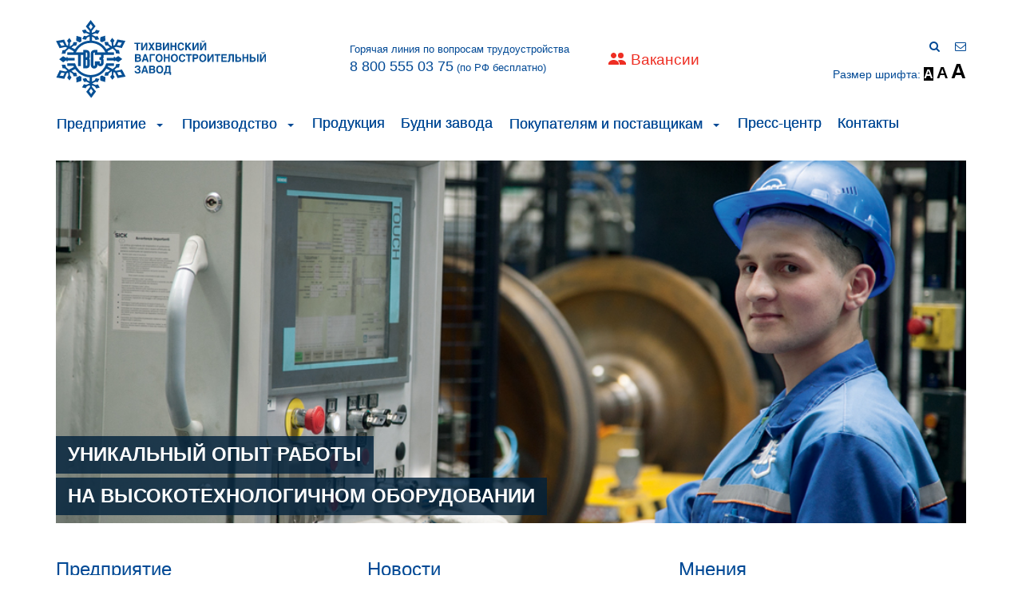

--- FILE ---
content_type: text/html; charset=windows-1251
request_url: https://www.tvsz.ru/?IBLOCK_ID=21&IBLOCK_SECTION_ID=31&back_url_admin=%2Fbitrix%2Fadmin%2Fiblock_element_edit.php&find_section_section=31&from=iblock_list_admin&lang=ru&type=content
body_size: 25594
content:
<!-- -->
<!DOCTYPE html>
<html>
	<head>
		<meta charset="utf-8">
    	<meta http-equiv="X-UA-Compatible" content="IE=edge">
    	<meta name="viewport" content="width=device-width, initial-scale=1">
		<title>предприятие</title>
		<link rel="icon" href="https://www.tvsz.ru/favicon.ico" type="image/x-icon"> 
		<link rel="shortcut icon" href="https://www.tvsz.ru/favicon.ico" type="image/x-icon">
		<link rel="stylesheet" href="https://maxcdn.bootstrapcdn.com/bootstrap/3.3.6/css/bootstrap.min.css" integrity="sha384-1q8mTJOASx8j1Au+a5WDVnPi2lkFfwwEAa8hDDdjZlpLegxhjVME1fgjWPGmkzs7" crossorigin="anonymous">
		<!--link rel="stylesheet" href="https://ajax.googleapis.com/ajax/libs/jquerymobile/1.4.5/jquery.mobile.min.css"-->
		<link rel="stylesheet" href="https://ajax.googleapis.com/ajax/libs/jqueryui/1.11.4/themes/smoothness/jquery-ui.css">
		<link rel="stylesheet" href="/js/swiper.min.css">

<link rel="stylesheet" href="https://www.tvsz.ru/style/tvsz.css?v=1.0" />
		<script src="https://ajax.googleapis.com/ajax/libs/jquery/1.12.4/jquery.min.js"></script>
		<script src="https://ajax.googleapis.com/ajax/libs/jqueryui/1.11.4/jquery-ui.min.js"></script>
		<!--script src="https://ajax.googleapis.com/ajax/libs/jquerymobile/1.4.5/jquery.mobile.min.js"></script-->
		<script src="https://use.fontawesome.com/b1dbb89272.js"></script>
		<script type="text/javascript" src="/js/swiper.min.js" ></script>
<script type="text/javascript">
    var delay_popup1 = 5000;
    setTimeout("document.getElementById('bg_popup1').style.display='block'", delay_popup1);
</script>

		<meta http-equiv="Content-Type" content="text/html; charset=windows-1251" />
<link href="/bitrix/templates/.default/components/bitrix/menu/menu_res/style.css?17240604561545" type="text/css"  data-template-style="true"  rel="stylesheet" />
<link href="/bitrix/templates/.default/components/bitrix/news.list/slider2res/style.css?17240604561595" type="text/css"  data-template-style="true"  rel="stylesheet" />
<link href="/bitrix/templates/.default/components/bitrix/news.list/slider_news.index.res/style.css?1724060456108" type="text/css"  data-template-style="true"  rel="stylesheet" />
<link href="/bitrix/templates/responsive/styles.css?1755870150375" type="text/css"  data-template-style="true"  rel="stylesheet" />
<link href="/bitrix/templates/responsive/template_styles.css?17558701501130" type="text/css"  data-template-style="true"  rel="stylesheet" />
<script type="text/javascript">if(!window.BX)window.BX={};if(!window.BX.message)window.BX.message=function(mess){if(typeof mess==='object'){for(let i in mess) {BX.message[i]=mess[i];} return true;}};</script>
<script type="text/javascript">(window.BX||top.BX).message({'JS_CORE_LOADING':'Загрузка...','JS_CORE_NO_DATA':'- Нет данных -','JS_CORE_WINDOW_CLOSE':'Закрыть','JS_CORE_WINDOW_EXPAND':'Развернуть','JS_CORE_WINDOW_NARROW':'Свернуть в окно','JS_CORE_WINDOW_SAVE':'Сохранить','JS_CORE_WINDOW_CANCEL':'Отменить','JS_CORE_WINDOW_CONTINUE':'Продолжить','JS_CORE_H':'ч','JS_CORE_M':'м','JS_CORE_S':'с','JSADM_AI_HIDE_EXTRA':'Скрыть лишние','JSADM_AI_ALL_NOTIF':'Показать все','JSADM_AUTH_REQ':'Требуется авторизация!','JS_CORE_WINDOW_AUTH':'Войти','JS_CORE_IMAGE_FULL':'Полный размер'});</script>

<script type="text/javascript" src="/bitrix/js/main/core/core.min.js?1724060424220493"></script>

<script>BX.setJSList(['/bitrix/js/main/core/core_ajax.js','/bitrix/js/main/core/core_promise.js','/bitrix/js/main/polyfill/promise/js/promise.js','/bitrix/js/main/loadext/loadext.js','/bitrix/js/main/loadext/extension.js','/bitrix/js/main/polyfill/promise/js/promise.js','/bitrix/js/main/polyfill/find/js/find.js','/bitrix/js/main/polyfill/includes/js/includes.js','/bitrix/js/main/polyfill/matches/js/matches.js','/bitrix/js/ui/polyfill/closest/js/closest.js','/bitrix/js/main/polyfill/fill/main.polyfill.fill.js','/bitrix/js/main/polyfill/find/js/find.js','/bitrix/js/main/polyfill/matches/js/matches.js','/bitrix/js/main/polyfill/core/dist/polyfill.bundle.js','/bitrix/js/main/core/core.js','/bitrix/js/main/polyfill/intersectionobserver/js/intersectionobserver.js','/bitrix/js/main/lazyload/dist/lazyload.bundle.js','/bitrix/js/main/polyfill/core/dist/polyfill.bundle.js','/bitrix/js/main/parambag/dist/parambag.bundle.js']);
</script>
<script type="text/javascript">(window.BX||top.BX).message({'LANGUAGE_ID':'ru','FORMAT_DATE':'DD.MM.YYYY','FORMAT_DATETIME':'DD.MM.YYYY HH:MI:SS','COOKIE_PREFIX':'BITRIX_SM','SERVER_TZ_OFFSET':'10800','UTF_MODE':'N','SITE_ID':'s1','SITE_DIR':'/','USER_ID':'','SERVER_TIME':'1768916431','USER_TZ_OFFSET':'0','USER_TZ_AUTO':'Y','bitrix_sessid':'70299de2efce9865dae5ce53974df56f'});</script>


<script type="text/javascript" src="/bitrix/js/main/core/core_fx.min.js?17240604249768"></script>
<script type="text/javascript" src="/bitrix/js/yandex.metrika/script.js?17240604306591"></script>
            <!-- Yandex.Metrika counter -->
            <script type="text/javascript">
                (function (m, e, t, r, i, k, a) {
                    m[i] = m[i] || function () {
                        (m[i].a = m[i].a || []).push(arguments)
                    };
                    m[i].l = 1 * new Date();
                    k = e.createElement(t), a = e.getElementsByTagName(t)[0], k.async = 1, k.src = r, a.parentNode.insertBefore(k, a)
                })
                (window, document, "script", "https://mc.yandex.ru/metrika/tag.js", "ym");

                ym("6908392", "init", {
                    clickmap: true,
                    trackLinks: true,
                    accurateTrackBounce: true,
                    webvisor: true,
                    ecommerce: "dataLayer",
                    params: {
                        __ym: {
                            "ymCmsPlugin": {
                                "cms": "1c-bitrix",
                                "cmsVersion": "22.400",
                                "pluginVersion": "1.0.7",
                                'ymCmsRip': 1554233318                            }
                        }
                    }
                });

                document.addEventListener("DOMContentLoaded", function() {
                                    });

            </script>
            <!-- /Yandex.Metrika counter -->
                    <script type="text/javascript">
            window.counters = ["6908392"];
        </script>
        
<script>window.dataLayer = window.dataLayer || [];</script>



<script type="text/javascript">var _ba = _ba || []; _ba.push(["aid", "9fd566ebbe06d87b74bd13aa840be099"]); _ba.push(["host", "www.tvsz.ru"]); (function() {var ba = document.createElement("script"); ba.type = "text/javascript"; ba.async = true;ba.src = (document.location.protocol == "https:" ? "https://" : "http://") + "bitrix.info/ba.js";var s = document.getElementsByTagName("script")[0];s.parentNode.insertBefore(ba, s);})();</script>


			</head>
	<body class="fontsize0">
				<div class="main"></div>
		<header>
			
	<nav class="navbar navbar-default" role="navigation">
			  <div class="container">
			    <div class="logo-line">
				<div class="">
					<div class="row">
						<div class="col-md-4 col-sm-6">
							<div class="logo"><a href="/">
								<img src="/images/logo.svg" class="img-responsive" alt="" />
								<!--<img style="max-height: 110px;width: 225px;" src="/images/ТВСЗ_НГ_рус.svg" class="img-responsive" alt="" />!-->
</a></div>
						</div>



							<div class="career_header_buttons">
								<a href="tel:88005550375" class="phone blue">Горячая линия по вопросам трудоустройства<br><span>8 800 555 03 75</span> (по РФ бесплатно)</a>
								<div class="group">
								</div>
							</div>

						<div class="col-md-4 col-sm-6 col-xs-8 header_re_logo">
							<div style="
    margin-left: 6px;
    margin-top: 0px;
    padding-left: 20px;
    background: url(/images/people_icon.svg) no-repeat scroll 0 0 transparent;
"><a href="/about/careers/jobs/1.html " style="
    color: #ee2e23;
    margin-left: 9px;
    font-weight: 300;
font-size: 19px;
">Вакансии</a></div>
						</div>
						<div class="col-md-3 col-md-push-1 col-sm-6 col-xs-5">
							<div class="smal_icon">
								<div class="searchform hidden" id="searchform">
									<div class="search-form">
<form action="/search/">
	<fieldset>
<input type="text" name="q" value="" size="15" maxlength="50" />		<input name="s" type="submit" value="Поиск" />
</fieldset>
	
</form>
</div>									</div>
								<a href="/search/" onclick="return false;">
									<i aria-hidden="true" class="fa fa-search" onclick="showsearch();"></i>

								</a>
								<a href="mailto:info@tvsz.ru">
									<i aria-hidden="true" class="fa fa-envelope-o"></i>
									<!--img src="/images/mail.gif" width="11" height="10" title="Отправить письмо" alt="" /-->
								</a>
								<!---->
 
																<div class="clearfix"></div>
							</div>
							<div id="infobardm" class="hidden-sm hidden-xs">Размер шрифта:  
								  <a href="/?fontsize=0" class="fontsize 
active" id="fontsize0">A</a>
								  <a href="/?fontsize=1" class="fontsize 
" id="fontsize1">A</a>
								  <a href="/?fontsize=2" class="fontsize 
" id="fontsize2">A</a>
							</div>
						</div>
						<div class="col-sm-12 col-xs-4 pull-right">
							
							
				<div class="navbar-header">
			      <button type="button" class="navbar-toggle collapsed" data-toggle="collapse" data-target="#topmenu">
			        <span class="sr-only">Toggle navigation</span>
			        <span class="icon-bar"></span>
			        <span class="icon-bar"></span>
			        <span class="icon-bar"></span>
			      </button>			     
			    </div>
						</div>

					</div>
				</div>
			</div>
			    <div class="collapse navbar-collapse" id="topmenu">
		<ul class="nav navbar-nav">

	
	
					<li class="btn-group ">
				<a href="/about/" class="btn"  type="button">Предприятие</a>
				<a aria-expanded="false" aria-haspopup="true" data-toggle="dropdown" role="button" href="#" class="btn dropdown-toggle" type="button">
    				<span class="caret"></span>
    				<span class="sr-only">Toggle Dropdown</span>
  				</a>
				<ul  role="menu" class="dropdown-menu  ">
		
	
	

	
	
		
							<li ><a href="/about/mission/">Миссия и стратегия</a></li>
			
		
	
	

	
	
		
							<li ><a href="/about/management/">Руководство</a></li>
			
		
	
	

	
	
		
							<li ><a href="/about/business_management_system/">Система управления бизнесом</a></li>
			
		
	
	

	
	
		
							<li ><a href="/about/careers/">Работа и карьера</a></li>
			
		
	
	

	
	
		
							<li ><a href="/about/about-training/">Сведения об образовательном структурном подразделении</a></li>
			
		
	
	

	
	
		
							<li ><a href="/about/promyshlennaya-bezopasnost/">Промышленная безопасность</a></li>
			
		
	
	

	
	
		
							<li ><a href="/about/ecology/">Охрана окружающей среды и экологии</a></li>
			
		
	
	

	
	
		
							<li ><a href="/about/history/">История</a></li>
			
		
	
	

	
	
		
							<li ><a href="/about/korporativnaya-bezopasnost/">Корпоративная безопасность</a></li>
			
		
	
	

	
	
		
							<li ><a href="/about/corporate_disclosure/">Раскрытие информации</a></li>
			
		
	
	

			</ul><div class='clearfix'></div></li>	
	
					<li class="btn-group ">
				<a href="/manufacturing/" class="btn"  type="button">Производство</a>
				<a aria-expanded="false" aria-haspopup="true" data-toggle="dropdown" role="button" href="#" class="btn dropdown-toggle" type="button">
    				<span class="caret"></span>
    				<span class="sr-only">Toggle Dropdown</span>
  				</a>
				<ul  role="menu" class="dropdown-menu  ">
		
	
	

	
	
		
							<li ><a href="/manufacturing/quality/">Обеспечение качества продукции</a></li>
			
		
	
	

	
	
		
							<li ><a href="/manufacturing/production_system/">Производственная система</a></li>
			
		
	
	

	
	
		
							<li ><a href="/manufacturing/non-destructive_testing_laboratory/">Лаборатория неразрушающего контроля</a></li>
			
		
	
	

			</ul><div class='clearfix'></div></li>	
	
		
							<li><a href="/production/" class="
root-item">Продукция</a></li>
			
		
	
	

	
	
		
							<li><a href="/plant_and_society/" class="
root-item">Будни завода</a></li>
			
		
	
	

	
	
					<li class="btn-group ">
				<a href="/suppliers/" class="btn"  type="button">Покупателям и поставщикам</a>
				<a aria-expanded="false" aria-haspopup="true" data-toggle="dropdown" role="button" href="#" class="btn dropdown-toggle" type="button">
    				<span class="caret"></span>
    				<span class="sr-only">Toggle Dropdown</span>
  				</a>
				<ul  role="menu" class="dropdown-menu  ">
		
	
	

	
	
		
							<li ><a href="/suppliers/business/">Этика ведения бизнеса</a></li>
			
		
	
	

	
	
		
							<li ><a href="/suppliers/tenders/">Электронная торговая площадка</a></li>
			
		
	
	

	
	
		
							<li ><a href="/suppliers/plan-zakupok/">План закупок</a></li>
			
		
	
	

	
	
		
							<li ><a href="/suppliers/criteria/">Требования к продукции</a></li>
			
		
	
	

	
	
		
							<li ><a href="/suppliers/assessment/">Оценка поставщика</a></li>
			
		
	
	

	
	
		
							<li ><a href="/suppliers/quality/">Требования к СМК</a></li>
			
		
	
	

	
	
		
							<li ><a href="/suppliers/delivery/">Режимы контролируемых поставок</a></li>
			
		
	
	

	
	
		
							<li ><a href="/suppliers/prodazha-nelikvidov-i-otkhodov/">Продажа неликвидов и отходов</a></li>
			
		
	
	

			</ul><div class='clearfix'></div></li>	
	
		
							<li><a href="/press_center/photo/" class="
root-item">Пресс-центр</a></li>
			
		
	
	

	
	
		
							<li><a href="/about/contacts/" class="
root-item">Контакты</a></li>
			
		
	
	


		
		</ul>
	</div><!-- /.navbar-collapse -->
  </div><!-- /.container-fluid -->
</nav>
			    
		</header>
 
		<section class="main-slider ">
			<div class="container1">
						<div class="container">


<div class="swiper-container" >
        <div class="swiper-wrapper">
			<div class="swiper-slide" style="background-image:url();">
				<img class="img-responsive" src="/upload/iblock/621/553n7dqwigo0glvxrfwysuaxbuko1dva.jpg" />
					<div class="">
						<h4><p class="p0"><span>Уникальный опыт работы </span></p>
<div style="clear:both;"></div><p class="p1"><span>
на высокотехнологичном оборудовании</span></p>
<div style="clear:both;"></div></h4>
					</div>
							</div>
			



			<div class="swiper-slide" style="background-image:url();">
				<img class="img-responsive" src="/upload/iblock/6a7/t0uyo5uhgctjceb5fw0egdahvlqjldli.jpg" />
					<div class="">
						<h4><p class="p0"><span>Востребованные рынком </span></p>
<div style="clear:both;"></div><p class="p1"><span>
грузовые вагоны нового поколения</span></p>
<div style="clear:both;"></div></h4>
					</div>
							</div>
			



			<div class="swiper-slide" style="background-image:url();">
				<img class="img-responsive" src="/upload/iblock/739/yxi8q8dt7vrshk0ybcwbq0ccvvu0njpx.jpg" />
					<div class="">
						<h4><p class="p0"><span>Высокие производительность труда</span></p>
<div style="clear:both;"></div><p class="p1"><span>
и качество продукции</span></p>
<div style="clear:both;"></div></h4>
					</div>
							</div>
			



			<div class="swiper-slide" style="background-image:url();">
				<img class="img-responsive" src="/upload/iblock/b01/7cv76ue5sh7tzwgfue38bu16i38ndiw6.jpg" />
					<div class="">
						<h4><p class="p0"><span>Новое комфортабельное жилье</span></p>
<div style="clear:both;"></div><p class="p1"><span>
для сотрудников завода</span></p>
<div style="clear:both;"></div></h4>
					</div>
							</div>
			



			<div class="swiper-slide" style="background-image:url();">
				<img class="img-responsive" src="/upload/iblock/1ab/rwqds80nvb904wcsh66as9b7hqu87df3.jpg" />
					<div class="">
						<h4><p class="p0"><span>Развитие городской среды,</span></p>
<div style="clear:both;"></div><p class="p1"><span>
образования и культуры</span></p>
<div style="clear:both;"></div></h4>
					</div>
							</div>
			



 </div>
</div>



</div>


<script>
    var swiper = new Swiper('.swiper-container', {
        pagination: '.swiper-pagination',
        paginationClickable: true,
        spaceBetween: 30,
        centeredSlides: true,
        autoplay: 7000,
		loop: true,
		speed:800,
		effect: 'fade',
		        autoplayDisableOnInteraction: false
    });
    </script> 
			</div>
		</section>
		<section class="mainsect">
			<div class="container">

				
				<div class="mainblocks">

					<div class="row">
						<div class="col-md-4 col-sm-6">
							<a class="h2" href="/about/"><h1>Предприятие</h1></a>
									
				
<!-- Добавляем стили -->
<style type="text/css">
#bg_popup1 {
   display: none !important;
}
</style>

<!-- Ваш оригинальный HTML-код -->
<div id="bg_popup1">
   <div id="popup1">
      <a href="#" title="Закрыть" onclick="document.getElementById('bg_popup1').style.display='none'; return false;"
         style="position: absolute; right: 10px; top: 10px;">Закрыть X</a>
      <a href="#" target="_blank"><img width="auto" src="/img/1600-БАННЕР-САЙТ-октябрь-23-800Х600-(2)-min.png.svg"></a>
   </div>
</div>

<p>Акционерное общество «Тихвинский вагоностроительный завод» – ведущий производитель грузовых вагонов нового поколения в СНГ.</p>

<p>Предприятие является одним из самых масштабных объектов транспортного машиностроения в Европе по объему инвестиций,
   производственным площадям и уровню технического оснащения.<br /></p>

<p>«Тихвинский вагоностроительный завод» является производственным центром железнодорожного холдинга <a
      href="http://www.uniwagon.com" target="_blank">НПК «Объединенная Вагонная Компания»</a></p>

				
						</div>
						<div class="col-md-4 col-sm-6">
							<a class="h2" href="https://www.uniwagon.com/multimedia/news/" >Новости</a> 				
						  <div class="list_1">
						  	</div>
						</div>
						<div class="col-md-4 col-sm-6">
							<span class="h2"  style="cursor: default;
text-decoration: none;">
						    Мнения
						  </span> 				
						  <div class="list_1"> 					
						    <ul>
						    	<li><span>В. В. Путин: </span> <a class="nolink" href="/press_center/opinions/981.html" >&laquo;Именно такие высокотехнологичные проекты возрождают российскую промышленность и формируют другое качество занятости&raquo;. </a> 
  <br />

 </li>
 
<li style="padding-top: 5px;"><span>Д. А. Медведев: </span> <a class="nolink" href="/press_center/company_in_the_media/1582.html" >«<a class="nolink" href="/press_center/company_in_the_media/1582.html" >На сегодняшний день несколько предприятий создает именно самые современные вагоны, в частности, Тихвинский завод... здесь применяются новейшие технологии».</a> </a></li>
			 				</ul>
			   			  </div>
						</div>
						<div class="col-md-4 col-sm-6">
							<a href="/about/careers/" class="h2">Работа и карьера</a>
							 
<div class="job_block" style="background-image: url(&quot;/images/jobblock.jpg&quot;);" onclick="window.location='/about/careers/';"> 	 
  <div class="job-pay"> 
    <table> 
      <tbody> 
        <tr><td style="border-image: initial;">Стабильная зарплата</td></tr>
       </tbody>
     </table>
   </div>
 
  <div class="job-spectr"> 
    <table> 
      <tbody> 
        <tr><td style="border-image: initial;">Широкий спектр вакансий</td></tr>
       </tbody>
     </table>
   </div>
 
  <div class="job-education"> 
    <table> 
      <tbody> 
        <tr><td style="border-image: initial;">Обучение</td></tr>
       </tbody>
     </table>
   </div>
 </div>
 						</div>
						<div class="col-md-4 col-sm-6">
							<a href="/manufacturing/" target="_blank" class="h2">Производство</a>
							<div class="fullimg">
							 <br>
 <a target="_blank" href="/manufacturing/"><img width="307" src="https://www.tvsz.ru/upload/medialibrary/7ed/7edd5878cd9f10b9ffbfea32facade27.jpg" height="193" title="Производство"></a><br>
 <br>							</div>
						</div>
						<div class="col-md-4 col-sm-6">
							<a href="/production/" target="_blank" class="h2">Продукция</a>
							<div class="fullimg">
								<br>
<a target="_blank" href="/production/"><img width="306" src="https://www.uniwagon.com/media/images/IMG_3260.2e16d0ba.fill-306x190.jpg" height="190" title="Продукция"></a><br>
<br>							</div>
							
						</div>
					</div>
				</div>	

				<div class="mainblocks zio">
					<a href="/plant_and_society/" class="h2">Будни завода</a>
					
<div class="swiper-container" id="main-news-slider">
<div class="row main_news_slider swiper-wrapper">

<div class="col-md-4 col-sm-6 swiper-slide">
	<div class="fullimg">

		<a href="/plant_and_society/2859.html">
			<img src="/upload/iblock/3d6/pmmuzxvn0lgf14pft2fckq0qd3z01uqo.jpg" alt="Заслуженная бронза" />
			<div class="anons">Заслуженная бронза</div>
		</a>

	</div>
</div>

<div class="col-md-4 col-sm-6 swiper-slide">
	<div class="fullimg">

		<a href="/plant_and_society/2858.html">
			<img src="/upload/iblock/e85/54ehxx774vtu5ch4tgfte1yg1ax0xarj.jpg" alt="Солнечное лето вагоностроителей" />
			<div class="anons">Солнечное лето вагоностроителей</div>
		</a>

	</div>
</div>

<div class="col-md-4 col-sm-6 swiper-slide">
	<div class="fullimg">

		<a href="/plant_and_society/2857.html">
			<img src="/upload/iblock/17e/7371lo0kw310zcadbw65tceett45ntsf.jpg" alt="Ударили забегом по Промплощадке" />
			<div class="anons">Ударили забегом по Промплощадке</div>
		</a>

	</div>
</div>

<div class="col-md-4 col-sm-6 swiper-slide">
	<div class="fullimg">

		<a href="/plant_and_society/2851.html">
			<img src="/upload/iblock/0cc/2y1wpkymyia6l76plgayixq1wat2jy01.jpg" alt="Золотые силачи" />
			<div class="anons">Золотые силачи</div>
		</a>

	</div>
</div>

<div class="col-md-4 col-sm-6 swiper-slide">
	<div class="fullimg">

		<a href="/plant_and_society/2850.html">
			<img src="/upload/iblock/ae5/yfjyz9apfv5st1w5wr9qbl4vsglgpz1d.jpg" alt="С уважением и благодарностью!" />
			<div class="anons">С уважением и благодарностью!</div>
		</a>

	</div>
</div>

<div class="col-md-4 col-sm-6 swiper-slide">
	<div class="fullimg">

		<a href="/plant_and_society/2849.html">
			<img src="/upload/iblock/046/2m0gpfnwxdea4cdbnd5j9b8j0proq93g.jpg" alt="В Тихвине прошёл &quot;Победный привал&quot;" />
			<div class="anons">В Тихвине прошёл &quot;Победный привал&quot;</div>
		</a>

	</div>
</div>

<div class="col-md-4 col-sm-6 swiper-slide">
	<div class="fullimg">

		<a href="/plant_and_society/2848.html">
			<img src="/upload/iblock/e23/jraw9h4676s59oh8zt2037mj367vrrpt.jpg" alt="Заводчане - Победной весне!" />
			<div class="anons">Заводчане - Победной весне!</div>
		</a>

	</div>
</div>

<div class="col-md-4 col-sm-6 swiper-slide">
	<div class="fullimg">

		<a href="/plant_and_society/2847.html">
			<img src="/upload/iblock/f78/8qnq3kweghibdwl1mm0ww6msyptmh1ei.jpg" alt="На ТВСЗ пришло 8 марта!" />
			<div class="anons">На ТВСЗ пришло 8 марта!</div>
		</a>

	</div>
</div>

<div class="col-md-4 col-sm-6 swiper-slide">
	<div class="fullimg">

		<a href="/plant_and_society/2846.html">
			<img src="/upload/iblock/ad5/httppcmrghzedfx10o6f497v30iiicf6.jpg" alt="Турнир в честь защитников" />
			<div class="anons">Турнир в честь защитников</div>
		</a>

	</div>
</div>
</div>
</div>				</div>
								
			</div>
			
		</section>
		
		<footer>
			<div class="container">
				<div class="row">
					<div class="col-md-4">
						<div class="copy">© АО «ТВСЗ» 2010-2026 Все права защищены <br>
 <a href="/legal_information/">ПРАВОВАЯ ИНФОРМАЦИЯ</a> <br>
<hr style="margin: 5px;">
 <a href="/personal_data/">ПОЛИТИКА В ОТНОШЕНИИ ОБРАБОТКИ <br>
 ПЕРСОНАЛЬНЫХ ДАННЫХ</a><br>
 <br>
<table cellpadding="0" cellspacing="0">
<tbody>
<tr>
	<td>
		 &nbsp;<a target="_blank" href="https://vk.com/club15931726"><img alt="vk.png" src="/upload/medialibrary/2d2/7fhqbq1vm254pcmmyo2grzu6a3jws4dc.png" title="vk.png"></a>
	</td>
	<td>
		 &nbsp;<a href="https://t.me/TVSZ_official" target="_blank"><img alt="telegramm.png" src="/upload/medialibrary/b72/3vi1y53c259rd7l22l073njwzngkyfk7.png" title="telegramm.png"></a>
	</td>
</tr>
</tbody>
</table>
<br> </div>

						<br />
					</div>
					<div class="col-md-4">
						<div class="copy2 blue">
<!--<a href="/legal_information/" class="blue">
	Горячая линия по вопросам трудоустройства </a><br /><a class="footer_career_phone" href="tel:88005550375"><span>8 800 555 03 75</span> (по РФ бесплатно)</a></a>!--></div>
					</div>
						<div class="col-md-2 hidden-sm hidden-xs">

						</div>
					<div class="col-md-2">
						
					</div>
				</div>
			</div>
		</footer>
		<!-- Latest compiled and minified JavaScript -->
		<script src="https://maxcdn.bootstrapcdn.com/bootstrap/3.3.6/js/bootstrap.min.js" integrity="sha384-0mSbJDEHialfmuBBQP6A4Qrprq5OVfW37PRR3j5ELqxss1yVqOtnepnHVP9aJ7xS" crossorigin="anonymous"></script>
		<script type="text/javascript" src="/bitrix/templates/responsive/jquery.jcarousellite.min.js" ></script>
		<script type="text/javascript" src="/bitrix/templates/responsive/main.js" ></script>

<!-- Yandex.Metrika counter --> <script type="text/javascript"> (function (d, w, c) { (w[c] = w[c] || []).push(function()
 { try { w.yaCounter6908392 = new Ya.Metrika({ id:6908392, clickmap:true, trackLinks:true, accurateTrackBounce:true, webvisor:true }); } catch(e) { } }); var n = d.getElementsByTagName("script")[0], s = d.createElement("script"), f = function () { n.parentNode.insertBefore(s,
 n); }; s.type = "text/javascript"; s.async = true; s.src = "https://mc.yandex.ru/metrika/watch.js"; if (w.opera == "[object Opera]") { d.addEventListener("DOMContentLoaded", f, false); } else { f(); } })(document, window, "yandex_metrika_callbacks"); </script>
 <noscript><div><img src="https://mc.yandex.ru/watch/6908392" style="position:absolute; left:-9999px;" alt="" /></div></noscript> <!-- /Yandex.Metrika counter -->

	</body>
</html>


--- FILE ---
content_type: text/css
request_url: https://www.tvsz.ru/style/tvsz.css?v=1.0
body_size: 19483
content:
body{
font-size:14px;
z-index:0;
font-family: Arial,Helvetica Neue,Helvetica,sans-serif;

}

.imagefv{
    width: 100%;
    height: 100vh;
    position: fixed;
    top: 0;
    left: 0;
    display: flex;
    justify-content: center;
    align-items: center;
    background: rgba(0,0,0,0.5);
    z-index: 10;
}

.imagefv img{
	max-width: 100%;
	max-height: 100vh;
}

.mainsect .content{
  color: rgb(102, 102, 102);
}
.mainsect p{
margin: 6pt 0;
  text-align: justify;
}
.mainsect img{
max-width:100%;
height:auto;
}
a{
color: #004995;
}
body.fontsize1{
font-size:18px;
}
body.fontsize2{
font-size:23px;
}

.blue{color:#004995;}

.bx-core-adm-dialog textarea {
  font-size: 13px;
  line-height: 19px;
}
.clear {
  clear: left;
}
a.nolink {
  color: inherit;
  text-decoration: none;
}
.mainsect > .container > .row > div {
  float: right;
}
#infobardm {
 margin: -7px 0;
text-align: right;
color:#004995;
}
.news span {
  color: #b5b5b5;
  display: block;
}
a.fontsize {
  color: #000;
  font-weight: bold;
}
a.fontsize.active {
  background-color: #000;
  color: #fff;
}
#fontsize0 {
  font-size: 16px;
}
#fontsize1 {
  font-size: 20px;
}
#fontsize2 {
  font-size: 26px;
}

.logo-line {
  padding: 25px 0 5px;
}
.smal_icon {
  padding: 25px 0 10px;
  text-align: right;
}
.smal_icon a {
  color: #004995;
  display: inline-block;
  margin-left: 15px;
position:relative;
}

#searchform {
  display: inline-block;
  margin-bottom: -10px;
  max-width: 195px;
}
#searchform input {
  display: inline-block;
}
.navbar-default {
  background-color: transparent;
  border: medium none;
}
.list_1 ul {
  list-style: outside none none;
  padding: 0;
}
.list_1 ul li {
  margin-bottom: 20px;
}
.list_1 li span {
  color: #004995;
  display: block;
}
.newsdate {
color: #004995;
  display: block;
  margin: 5px 0;
}

.mainblocks{position:relative;}
.mainblocks > .row > div {
  margin-top: 45px;
}
.mainblocks.zio{
margin-top: 45px;
}
.mainblocks.zio .row > div {
  margin-top: 0;
margin-bottom: 15px;
}
.content h1 {
  margin-top: 23px;
}
.video {
  max-width: 500px;
}
.mainblocks .h2,h1 {
color: #004995;
  display: block;
  font-size: 24px;
  margin: 0 0 15px;
}


.mainblocks.zio .h2 {
margin: 0 0 15px;
}
.mainblocks .h2 h1 {
  color: inherit;
  font-size: inherit;
  margin: 0;
}
.job_block {
  background-position: 50% 50%;
  background-size: cover;
cursor: pointer;
  height: 266px;
  padding: 1px 0;
}
.job_block > div {
    background-color: rgba(0, 73, 149, 0.5);
    background-position: 3% 49%;
    background-repeat: no-repeat;
    color: #fff;
    display: block;
    font-size: 14px;
    height: 48px;
    line-height: 13px;
    margin: 30px 0;
    padding: 1px 0 1px 45px;
    width: 165px;
}

.job_block.env > div {
    padding: 1px 0 1px 10px;
}

.job_block > div table {
  height: 100%;
}

.job-pay {
  background-image: url("/images/job-pay.png");
}
.job-spectr {
  background-image: url("/images/job-spectr.png");
}
.job-education{
  background-image: url("/images/job-education.png");
}
.fullimg {
  background-position: 50% 50%;
  background-size: cover;
cursor: pointer;
  display: block;
  position: relative;
z-index:0;
}
.fullimg .anons {
  bottom: 0;
  color: #fff;
  font-size: 16px;
  left: 0;
  min-height: 100px;
  padding: 15px 25px 0;
  position: absolute;
z-index:10;
}
.send_offer{background: none repeat scroll 0 0 #8d8d8d;
color: #ffffff !important;
float: left;
font-weight: normal;
font-size:10px;
margin: 20px;
margin-left:0px;
margin-bottom:0px;
padding-left:15px;
padding-right:15px;
padding-top:5px;
padding-bottom:5px;
text-align: left;
text-transform: uppercase;
}

.time_line li {
  background: none repeat scroll 0 0 transparent;
  float: left;
  list-style: none outside none;
  margin-right: 4px;
  margin-bottom:15px;
}
.activ a{color:#000!important;}

.left {
float:left;
margin-left:28px;
margin-top:17px;
}	 
.right {
float:right;
margin-right:35px;
margin-top:17px;
}
.pages {
float:left;
margin:17px 0 0;
text-align:center;
width: calc(100% - 80px);
} 
.pages_1 {
margin:17px 0 0 300px;	  
-margin:17px 0 0 150px;	  
float:left
} 
.pages a ,.pages_1 a{	  
padding:5px;
font:10px Arial;
color:#066dc4;
margin-right:2%; 
text-decoration:none;
}
.fontsize1 .pages a ,.pages_1 a, .fontsize1 .pages span ,.pages_1 span {font-size:14px;}
.fontsize2 .pages a ,.pages_1 a, .fontsize2 .pages span ,.pages_1 span {font-size:18px;}

.pages span ,.pages_1 span{
background:#666666;
padding:5px;
font:10px Arial;
color:#fff;
margin-right:2%;
}  
.year {
font:bold 14px Tahoma;
color:#858585;
margin-top:11px;
}
.year a{
display: inline-block;
}
.left_1 {
margin-top:171px;
floaT:left;
}
.right_1 {
margin-top:150px;
floaT:right;
} 
.pic_block {
margin:25px 0 0 62px;
float:left;
}	 
.pic_list {
margin-top:17px;
-margin-top:22px;
}  
.pic_list ul {
list-style:none;	
margin:0;
}	 
.pic_list li {
border: 2px solid #186DBD;
float: left;
margin-right: 20px;
padding: 1px;
} 

.zio .fullimg::after {
  background-color: transparent;
  background-image: linear-gradient(to top, rgba(0, 0, 0, 0.5), rgba(0, 0, 0, 0));
  bottom: 0;
  content: "";
  left: 0;
  position: absolute;
  right: 0;
  top: 0;
  transition: all 0.5s ease 0s;
}
.zio .fullimg:hover::after {
  background-color: rgba(0, 73, 149, 0.5);
}

.link_3 {
background:url(/images/cont_1-en.png) no-repeat scroll 0 0 transparent;
margin-left:10px;
margin-top:14px;
padding-left:16px;
height:25px;
}
.link_4 {
background:url(/images/vk2.jpg) no-repeat scroll 0 0 transparent;
    height: 21px;
    margin-left: 4px;
    margin-top: 29px;
    padding-left: 22px;
}
.link_3 a, .link_1 a, .link_2 a {
color:#666666;
text-decoration:none;
font: 14px Arial;
}

.link_3 a:hover, .link_1 a:hover, .link_2 a:hover{
  text-decoration:underline;
}

.link_4 a {
color:#066dc4;
font:10px Arial;
text-decoration:none;
text-transform:uppercase;
}

.link_2 {
background:url(/images/lin_2-en.png) no-repeat scroll 0 0 transparent;
margin-top:4px;
padding-left:20px;
margin-left:5px;

}

.link_33 {
background:url(/images/people_icon.svg) no-repeat scroll 0 0 transparent;
margin-top:4px;
padding-left:20px;
margin-left:5px;

}
.link_1 {
background:url(/images/lin_1.png) no-repeat scroll 0 0 transparent;
margin-top:17px;
padding-left:19px;
margin-left:5px;
height:21px;
}
.link_5 {
/*background:url(/images/irs.png) no-repeat scroll 0 0 transparent;*/
bottom: 250px;
left: 60px;
margin-left: 5px;
margin-top: 4px;
padding-left: 20px;
position: absolute;
}
.content ul {
  list-style: outside none none;
  margin-left: 15px;
  padding: 0;
}
.content ul li {
  background: transparent url("/images/srel.png") no-repeat scroll 0 13px;
  list-style-type: none;
  padding: 5px 12px;
  background-position-y:12px !important;
}

.his {
  height: 50px;
  margin-top: 20px;
  padding: 0 15px;
position: relative;
  width: 100%;
}

.left_his {
  cursor: pointer;
  left: 0;
  margin-top: 18px;
  position: absolute;
  width: 12px;
}
.block_his {
  border-bottom: 1px solid #b5b5b5;
  float: left;
  height: 50px;
  overflow: hidden;
  position: relative;
  width: 100%;
  z-index: 23;
}
.right_his {
  cursor: pointer;
  position: absolute;
  right: 0;
  top: 16px;
  width: 12px;
}
.god {
  box-sizing: unset;
  color: #b5b5b5;
  cursor: pointer;
  float: left;
  font-size: 42px;
  height: 46px;
  margin-right: 85px;
  text-align: center;
  width: 90px;
}

.god span{
position:relative;
bottom:7px;
}

.main_news_slider{
    height: 266px;
    display: flex;
    margin: 0;
    width: calc(100% + 30px);
    margin-left: -15px;
right:-15px;

}

.main_news_slider .swiper-slide{
padding: 0;
}

.act {
border-bottom:3px solid #004995;
color:#004995;
position:relative;
bottom:7px;
}

.nobdr.act{
border:none;
}

.swiper-button-disabled{
display:none;
}
.block {
height:50px;
z-index:2;
}
.text_his {
margin-bottom:20px;
margin-top:20px;

}


.none {
display:none;
}


footer {
  color: #777;
  font-size: 12px;
  padding: 30px 0;
}
footer a {
  color: inherit;
}
footer .icons {
  text-align: right;
    display: flex;
    align-items: center;
}
footer .icons img {
  height: 30px;
  width: 30px;
}

footer .icons .img {
    height: 30px;
    width: 30px;
    background-size: cover;
    background-position: Center;
    display: inline-block;
    float: left;
	transition:all 0.2s ease;
	margin-right: 10px;
}

footer .icons a:nth-child(1) .img{
background-image: url(/images/vk2h.png) !important;
}

footer .icons a:nth-child(2) .img{
background-image: url(/images/facebook.png) !important;
width:23px;
height:23px;
}

footer .icons a:nth-child(3) .img{
background-image: url(/images/youtubeh.png) !important;
}

footer .icons a:nth-child(4) .img{
background-image: url(/images/insth.png) !important;
}

footer .icons a:nth-child(1):hover .img{
background-image: url(/images/vk2.png) !important;
}

footer .icons a:nth-child(2):hover .img{
background-image: url(/images/facebookh.png) !important;
}

footer .icons a:nth-child(3):hover .img{
background-image: url(/images/youtube.png) !important;
}

footer .icons a:nth-child(4):hover .img{
background-image: url(/images/inst.png) !important;
}

#vshadow {
  background: #000000 none repeat scroll 0 0 !important;
  height: 100%;
  left: 0;
  position: absolute;
  top: 0;
  width: 100%;
  z-index: 990;
}
#missing {
  color: #ffffff;
  cursor: pointer;
  font-weight: bold;
  margin: 8px;
  text-align: right;
  text-transform: uppercase;
}
.news {
  margin-bottom: 15px;
}

.content table {
  width: 100%;
}
.content table td {
  padding: 5px 15px;
border: 1px dashed rgb(172, 172, 172);
}


@media screen and (min-width:992px){
.mainblocks > .row > div:nth-child(3n+1) {
  clear: left;
}
}
@media screen and (max-width:991px){
.mainblocks > .row > div:nth-child(2n+1) {
  clear: left;
}

footer .icons {
margin: 15px -3px 0;
  text-align: left;
}

}
.link_1_en {
    background: transparent url("/images/lin_1-en.png") no-repeat scroll 0 0;
    height: 21px;
    margin-left: 5px;
    margin-top: 24px;
    padding-left: 19px;
}
.link_3_en {
    background: transparent url("/images/cont_1-en.png") no-repeat scroll 0 0;
    height: 25px;
    margin-left: 10px;
    margin-top: 11px;
    padding-left: 16px;
}

.video_years{
    background: #eaeaea;
    padding: 10px;
    margin-bottom: 20px;
}

.video_years a{
    margin-right: 10px;
    font-weight: bold;
    font-size: 20px;
}

.social_sharing_news{
	display: flex;
    float: left;
    align-items: center;
    margin-top: -7px;
    margin-left: 3px;
}

.social_sharing_news > span{
    color: #004995;
}

.container .h3, .container h3{
font-size:22px;
}

.header_re_logo{
	-webkit-transform: translateX(53px);
	-ms-transform: translateX(53px);
	transform: translateX(53px);
	margin-top: 14px;
}

.header_re_logo.en{
	-webkit-transform: translateX(10px);
	-ms-transform: translateX(10px);
	transform: translateX(10px);
}

.header_re_logo img{
	width:200px;
	display:inline-block;
	float: right;
}

.gpopup-video-ifrm{
    background: rgba(0,0,0,0.8);
    position: fixed;
    z-index: 9999;
    width: 100%;
    height: 100%;
    left: 0;
    top: 0;
    display: -webkit-box;
    display: -webkit-flex;
    display: -ms-flexbox;
    display: flex;
    -webkit-box-pack: center;
    -webkit-justify-content: center;
    -ms-flex-pack: center;
    justify-content: center;
    -webkit-box-align: center;
    -webkit-align-items: center;
    -ms-flex-align: center;
    align-items: center;
}

.gpopup-video-ifrm .close{
    width:35px;
    height:35px;
    background-image:url('/img/close_video_new.png');
	background-repeat:no-repeat;
    -webkit-background-size:contain;
    background-size:contain;
    cursor:pointer;
    position:absolute;
    right:15px;
    top:15px;
    opacity: 1;
}

.gpopup-video-ifrm .video{
    max-width: 90%;
    width: 890px;
    height: 500px;
}

.gvideo_with_full_preview{
    height: 100%;
    width: 100%;
    -webkit-background-size: cover;
    background-size: cover;
    background-position: center;
    position: relative;
    cursor: pointer;
    display: -webkit-box;
    display: -webkit-flex;
    display: -ms-flexbox;
    display: flex;
    -webkit-box-align: end;
    -webkit-align-items: flex-end;
    -ms-flex-align: end;
    align-items: flex-end;
}

.gvideo_with_full_preview:before{
    content:'';
    background-image:url('/img/play-button.png');
    width: 50px;
    height: 50px;
    position: absolute;
    left: 50%;
    top: 50%;
    -webkit-transform: translateX(-50%) translateY(-50%);
    -ms-transform: translateX(-50%) translateY(-50%);
    transform: translateX(-50%) translateY(-50%);
    background-color: rgba(0,0,0,0.7);
    -webkit-background-size: 20px 20px;
    background-size: 20px;
    background-repeat: no-repeat;
    background-position: center;
    -webkit-border-radius: 100%;
    border-radius: 100%;
}

.gvideo_with_full_preview .title{
    padding: 10px;
    color: #fff;
    background: -webkit-linear-gradient(top, rgba(0,0,0,0) 0%,rgba(0,0,0,0.9) 100%);
    background: -webkit-gradient(linear, left top, left bottom, from(rgba(0,0,0,0)),to(rgba(0,0,0,0.9)));
    background: -o-linear-gradient(top, rgba(0,0,0,0) 0%,rgba(0,0,0,0.9) 100%);
    background: linear-gradient(to bottom, rgba(0,0,0,0) 0%,rgba(0,0,0,0.9) 100%);
    filter: progid:DXImageTransform.Microsoft.gradient( startColorstr='#00000000', endColorstr='#a6000000',GradientType=0 );
    height: 55px;
    display: -webkit-box;
    display: -webkit-flex;
    display: -ms-flexbox;
    display: flex;
    -webkit-box-align: start;
    -webkit-align-items: flex-start;
    -ms-flex-align: start;
    align-items: flex-start;
    width: 100%;
}

/*New header*/
.navbar-default .logo-line .row {
	display: -webkit-box;
	display: -ms-flexbox;
	display: flex;
	-webkit-box-pack: justify;
	-ms-flex-pack: justify;
	justify-content: space-between;
	-ms-flex-wrap: wrap;
	flex-wrap: wrap;
	-webkit-box-align: center;
	-ms-flex-align: center;
	align-items: center;
}

.navbar-default .logo-line .row:after,
.navbar-default .logo-line .row:before {
	display: none;
}

.navbar-default .logo-line .row .col-md-push-1 {
	left: 0;
}

.navbar-default .logo-line .row .header_re_logo {
	-webkit-transform: translateX(100px);
	-ms-transform: translateX(100px);
	transform: translateX(100px);
	margin-top: 0;
}

.navbar-default .logo-line .row>.col-md-4,
.navbar-default .logo-line .row>.career_header_buttons,
.navbar-default .logo-line .row>.col-md-3 {
	width: 25%;
}

.navbar-default .logo-line .row>.career_header_buttons {
	display: -webkit-box;
	display: -ms-flexbox;
	display: flex;
	-webkit-box-orient: vertical;
	-webkit-box-direction: normal;
	-ms-flex-direction: column;
	flex-direction: column;
	-webkit-box-align: center;
	-ms-flex-align: center;
	align-items: center;
	-webkit-box-pack: center;
	-ms-flex-pack: center;
	justify-content: center;
	position: relative;
	left: 82px;
}

.navbar-default .logo-line .row>.career_header_buttons a:first-child {
	font-size: 13px;
}

.navbar-default .logo-line .row>.career_header_buttons a:first-child span {
	font-size: 18px;
}

.navbar-default .logo-line .row>.career_header_buttons .group {
	display: -webkit-box;
	display: -ms-flexbox;
	display: flex;
	-webkit-box-pack: justify;
	-ms-flex-pack: justify;
	justify-content: space-between;
}

.navbar-default .logo-line .row>.career_header_buttons .group a:first-child {
	margin-right: 20px;
}

.navbar-default .logo-line .row>.col-md-3 .smal_icon {
	padding-top: 0;
}

@media(max-width:1200px) {
	.navbar-default .logo-line .row .header_re_logo {
		-webkit-transform: translateX(0px);
		-ms-transform: translateX(0px);
		transform: translateX(0px);
	}
	.navbar-default .logo-line .row>.career_header_buttons {
		left: 0;
	}
}

@media(max-width:767px) {
	.navbar-default .logo-line .row .header_re_logo {
		height: auto !important;
	}
	.header_re_logo img {
		margin: 0 !important;
		-webkit-transform: translateX(0) !important;
		-ms-transform: translateX(0) !important;
		transform: translateX(0) !important;
	}
	.navbar-default .logo-line .row .pull-right {
		margin-left: auto;
	}
}

@media(max-width:500px) {
	.navbar-default .logo-line .row>.col-md-4,
	.navbar-default .logo-line .row>.career_header_buttons,
	.navbar-default .logo-line .row>.col-md-3 {
		width: 50%;
	}
	.navbar-default .logo-line .row .header_re_logo {
		-webkit-box-ordinal-group: 4;
		-ms-flex-order: 3;
		order: 3;
		margin-top: 20px;
		width: 33.333%;
	}
	.navbar-default .logo-line .row>.col-md-3 {
		-webkit-box-ordinal-group: 5;
		-ms-flex-order: 4;
		order: 4;
		width: 33.333%;
	}
	.navbar-default .logo-line .row .pull-right {
		-webkit-box-ordinal-group: 6;
		-ms-flex-order: 5;
		order: 5;
	}
	.navbar-default .logo-line .row>.career_header_buttons {
		left: 0;
		padding-left: 15px;
		-webkit-box-align: end;
		-ms-flex-align: end;
		align-items: flex-end;
		-webkit-box-ordinal-group: 4;
		-ms-flex-order: 3;
		order: 3;
		margin-top: 25px;
	}
	.navbar-default .logo-line .row .header_re_logo {
		-webkit-box-ordinal-group: 3;
		-ms-flex-order: 2;
		order: 2;
		margin-top: 0;
		padding-left: 0;
		width: 140px;
	}
	.navbar-default .logo-line .row>.career_header_buttons a:first-child {
		font-size: 11px;
	}
	.navbar-default .logo-line .row>.career_header_buttons a:first-child span {
		display: block;
	}
	.navbar-default .logo-line .row>.col-md-3 {
		width: 47%;
		display: -webkit-box;
		display: -ms-flexbox;
		display: flex;
		-webkit-box-pack: end;
		-ms-flex-pack: end;
		justify-content: flex-end;
	}
	.navbar-default .logo-line .row .pull-right .navbar-toggle {
		margin: 0;
	}
	.navbar-default .logo-line .row .pull-right {
		position: relative;
		top: -37px;
	}
}
/*New header end*/

@media(max-width:991px){
	.header_re_logo img{
		width:160px;
	}

	.header_re_logo{
		-webkit-transform: none;
		-ms-transform: none;
		transform: none;
		margin-top:0;
	}
}

@media(max-width:767px){
	.header_re_logo img {
	    width: 125px;
	    display: table;
	    float: none;
	    margin: 20px auto 0 auto;
	}

	.header_re_logo {
	    height: 0;
	    width:100%;
	}

	.header_re_logo.en{
		transform: none;
		-webkit-transform: none;
		-ms-transform: none;
	}
}

@media(max-width:500px){
	.header_re_logo img {
	    -webkit-transform: translateX(35px);
	    -ms-transform: translateX(35px);
	    transform: translateX(35px);
	}
}

@media(max-width:350px){
	.header_re_logo{
		height: auto;
		-webkit-transform: none;
		-ms-transform: none;
		transform: none;
	}

	.header_re_logo img{
		-webkit-transform: none;
		-ms-transform: none;
		transform: none;
	}

	.header_re_logo + .col-xs-5{
		width: 60%;
	}
}


.dmoainwd9w8a{
    width: calc(100% - 360px);
    display: inline-block;
float:left;
}

.dmoainwd9w8a2{
    width: calc(100% - 360px);
    display: inline-block;
	float:left;
}

@media(max-width: 1200px){
.dmoainwd9w8a, .dmoainwd9w8a2{
width:100%;
}

.dmoainwd9w8a + a > img, .dmoainwd9w8a + a, .dmoainwd9w8a2 + a > img, .dmoainwd9w8a2 + a{
float:left !important;
}
}

.files_container .files{
    display:  flex;
    justify-content: space-between;
    align-items: flex-start;
    margin-bottom: 17px;
    line-height: 18px;
}

.files_container .icon_size {
    display: flex;
    padding-right: 15px;
}
    
                              
.files_container .icon_container{
    display:  flex;
    justify-content:  center;
    align-items:  center;
    width: 30px;
}


.files_container .size {
    position: absolute;
    transform: translateY(6px);
    font-size: 8px;
    color: #23527c;
}


.files_container .date_tittle{
    width:  100%;
}

.smotret_bolshe {
    color: #004995; 
	font-weight: 600;
	margin-bottom: 20px;
	cursor: pointer;
}

--- FILE ---
content_type: text/css
request_url: https://www.tvsz.ru/bitrix/templates/responsive/styles.css?1755870150375
body_size: 269
content:
.img-responsive{}

#bg_popup1 {
background-color: rgba(0, 0, 0, 0.8);
display: none;
position: fixed;
z-index: 99999;
top: 0;
right: 0;
bottom: 0;
left: 0;}


#popup1{
background: #fff;
max-width: 600px;
margin: 10% auto;
padding: 30px 0px 0px 0px;
position: relative;
-webkit-box-shadow: 0px 0px 20px #000;
-moz-box-shadow: 0px 0px 20px #000;
box-shadow: 0px 0px 20px #000;}

--- FILE ---
content_type: text/css
request_url: https://www.tvsz.ru/bitrix/templates/responsive/template_styles.css?17558701501130
body_size: 1024
content:
@import url(https://maxcdn.bootstrapcdn.com/font-awesome/4.7.0/css/font-awesome.min.css);
.social a {
    text-align: center;
    width: 40px;
    height: 40px;
    float: left;
 
    margin: 0 5px 5px 0;
    padding: 6px;
}
.github a:hover {background: #191919; color: #fff;}
.youtube a:hover {background: #c4302b; color: #fff;}
.google-pluse a:hover {background: #DD4B39; color: #fff;}
.twitter a:hover {background: #00acee; color: #fff;}
.instagram a:hover {background: #3f729b; color: #fff;}
.facebook a:hover {background: #3b5998; color: #fff;}
.skype a:hover {background: #00aff0; color: #fff;}
.vk a:hover {background: #5d84ae; color: #fff;}
.odnoklassniki a:hover {background: #f93; color: #fff;}
.pinterest a:hover {background: #c8232c; color: #fff;}
.linkedin a:hover {background: #0e76a8; color: #fff;}
.telegram a:hover {background: #249bd7; color: #fff;}
.tumblr a:hover {background: #34526f; color: #fff;}
.windows a:hover {background: #125acd; color: #fff;}
.whatsapp a:hover {background: #50b154; color: #fff;}
.weibo a:hover {background: #d52b2b; color: #fff;}
.dropbox a:hover {background: #1087dd; color: #fff;}

--- FILE ---
content_type: image/svg+xml
request_url: https://www.tvsz.ru/images/logo.svg
body_size: 10047
content:
<svg xmlns="http://www.w3.org/2000/svg" xml:space="preserve" width="617" height="231" style="shape-rendering:geometricPrecision;text-rendering:geometricPrecision;image-rendering:optimizeQuality;fill-rule:evenodd;clip-rule:evenodd" viewBox="0 0 615.32 230.6"><defs><style>.fil0{fill:#075095;fill-rule:nonzero}</style></defs><g id="Слой_x0020_1"><g id="_1629061081120"><path d="M240.51 89.7h-4.48V70.97h-6.49v-3.89H247v3.89h-6.49zM253.96 82.84h.03l8.56-15.76h5.04v22.61h-4.47v-16.1h-.06l-8.77 16.1h-4.81V67.08h4.48zM275.83 67.08l3.82 7.32 3.91-7.32h5.19l-6.55 10.87 7 11.74h-5.49l-4.06-7.72-4.33 7.72h-5.24l6.93-11.55-6.55-11.06zM296.16 85.8h5.45c2.19 0 3.47-1.03 3.47-3.33 0-1.97-1.6-2.75-3.23-2.75h-5.69v6.08zm0-9.88h5.24c1.78 0 3.17-.71 3.17-2.52 0-1.84-1.24-2.43-3.29-2.43h-5.12v4.95zm-4.48-8.84h10.61c5.25 0 6.58 3.46 6.58 5.76 0 3.24-1.71 4.21-2.61 4.67 2.64 1.03 3.29 3.21 3.29 5.43 0 1.93-.68 6.76-8.62 6.76h-9.25V67.08zM317.43 82.84h.03l8.57-15.76h5.03v22.61h-4.47v-16.1h-.06l-8.77 16.1h-4.81V67.08h4.48zM339.68 75.64h8.39v-8.56h4.48V89.7h-4.48V79.54h-8.39V89.7h-4.47V67.08h4.47zM370.62 74.49c-.35-1.37-1.07-4.02-4.77-4.02-2.16 0-5.43 1.62-5.43 8.01 0 4.05 1.64 7.82 5.43 7.82 2.49 0 4.24-1.59 4.77-4.36h4.48c-.89 4.92-3.95 8.35-9.34 8.35-5.72 0-9.81-4.08-9.81-11.87 0-7.91 4.33-11.94 9.87-11.94 6.43 0 9.04 4.68 9.28 8.01h-4.48zM382.8 76.27l8.21-9.19h5.81l-8.77 9.25 9.27 13.37h-5.78l-6.64-9.94-2.1 2.27v7.67h-4.48V67.08h4.48zM404.01 82.84h.03l8.57-15.76h5.03v22.61h-4.47v-16.1h-.06l-8.77 16.1h-4.81V67.08h4.48zM430.83 62.68c2.52 0 2.76-1.34 2.9-2.18h1.99c-.09 1.28-.89 4.58-4.89 4.58-4 0-4.8-3.3-4.89-4.58h1.99c.14.84.38 2.18 2.9 2.18zm-4.56 20.16h.05l8.54-15.76h5.04V89.7h-4.48V73.59h-.05l-8.78 16.11h-4.8V67.08h4.48v15.76zM235.68 119.78h5.45c2.19 0 3.47-1.02 3.47-3.33 0-1.96-1.6-2.74-3.23-2.74h-5.69v6.07zm0-9.87h5.25c1.77 0 3.17-.72 3.17-2.53 0-1.83-1.25-2.43-3.29-2.43h-5.13v4.96zm-4.48-8.85h10.61c5.25 0 6.58 3.46 6.58 5.76 0 3.24-1.72 4.21-2.61 4.68 2.64 1.03 3.29 3.21 3.29 5.42 0 1.93-.68 6.76-8.62 6.76h-9.25v-22.62zM258.43 115.11h5.75l-2.93-8.94h-.06l-2.76 8.94zm5.43-14.05 7.56 22.62h-4.86l-1.4-4.68h-7.91l-1.52 4.68h-4.71l7.65-22.62h5.19zM289.43 101.06v3.89h-10.85v18.73h-4.47v-22.62zM301.84 120.28c2.43 0 5.85-1.59 5.85-7.91 0-6.33-3.42-7.91-5.85-7.91-2.42 0-5.84 1.58-5.84 7.91 0 6.32 3.42 7.91 5.84 7.91zm0-19.81c2.85 0 10.32 1.31 10.32 11.9s-7.47 11.9-10.32 11.9c-2.84 0-10.31-1.31-10.31-11.9s7.47-11.9 10.31-11.9zM320.04 109.63h8.39v-8.57h4.47v22.62h-4.47v-10.16h-8.39v10.16h-4.48v-22.62h4.48zM346.62 120.28c2.43 0 5.84-1.59 5.84-7.91 0-6.33-3.41-7.91-5.84-7.91-2.43 0-5.84 1.58-5.84 7.91 0 6.32 3.41 7.91 5.84 7.91zm0-19.81c2.84 0 10.32 1.31 10.32 11.9s-7.48 11.9-10.32 11.9c-2.85 0-10.32-1.31-10.32-11.9s7.47-11.9 10.32-11.9zM374.27 108.48c-.36-1.38-1.07-4.02-4.78-4.02-2.16 0-5.42 1.62-5.42 8 0 4.05 1.63 7.82 5.42 7.82 2.49 0 4.24-1.59 4.78-4.36h4.47c-.89 4.92-3.94 8.35-9.34 8.35-5.71 0-9.81-4.08-9.81-11.87 0-7.91 4.33-11.93 9.88-11.93 6.43 0 9.04 4.67 9.27 8.01h-4.47zM391.27 123.68h-4.47v-18.73h-6.49v-3.89h17.45v3.89h-6.49zM404.73 111.62h4.17c2.97 0 3.35-2.12 3.35-3.52 0-2.21-1.15-3.15-3.94-3.15h-3.58v6.67zm0 12.06h-4.48v-22.62h9.84c4.15 0 6.64 2.77 6.64 7.23 0 2.02-1.07 7.22-6.85 7.22h-5.15v8.17zM429.7 120.28c2.43 0 5.84-1.59 5.84-7.91 0-6.33-3.41-7.91-5.84-7.91-2.42 0-5.84 1.58-5.84 7.91 0 6.32 3.42 7.91 5.84 7.91zm0-19.81c2.85 0 10.32 1.31 10.32 11.9s-7.47 11.9-10.32 11.9c-2.84 0-10.31-1.31-10.31-11.9s7.47-11.9 10.31-11.9zM447.9 116.82h.03l8.56-15.76h5.04v22.62h-4.47v-16.11H457l-8.78 16.11h-4.8v-22.62h4.48zM474.98 123.68h-4.47v-18.73h-6.5v-3.89h17.46v3.89h-6.49zM499.85 101.06v3.89h-11.42v4.68h10.47v3.89h-10.47v6.26h11.89v3.9h-16.36v-22.62zM520.94 101.06v22.62h-4.47v-18.73h-6.08v9.66c0 5.86-1.36 9.66-5.6 9.66-1.01 0-1.96-.09-2.73-.34v-3.62c.27.1.74.19 1.34.19 2.01 0 2.51-1.5 2.51-6.39v-13.05h15.03zM529.56 119.78h5.07c2.16 0 3.41-1.4 3.41-3.27 0-1.99-1.39-2.99-3.41-2.99h-5.07v6.26zm0-10.15h5.61c4.14 0 7.35 2.65 7.35 7.13 0 4.46-3.12 6.92-7.42 6.92h-10.02v-22.62h4.48v8.57zM550.39 109.63h8.39v-8.57h4.48v22.62h-4.48v-10.16h-8.39v10.16h-4.48v-22.62h4.48zM593.07 123.68h-4.48v-22.62h4.48v22.62zm-21.2-3.89h5.07c2.16 0 3.41-1.41 3.41-3.28 0-1.99-1.39-2.99-3.41-2.99h-5.07v6.27zm0-10.16h5.61c4.14 0 7.35 2.65 7.35 7.13 0 4.46-3.12 6.92-7.41 6.92H567.4v-22.62h4.47v8.57zM606.25 96.67c2.52 0 2.76-1.34 2.9-2.18h1.99c-.09 1.27-.89 4.57-4.89 4.57-4 0-4.8-3.3-4.89-4.57h1.99c.14.84.38 2.18 2.9 2.18zm-4.56 20.15h.05l8.54-15.76h5.04v22.62h-4.47v-16.11h-.06l-8.78 16.11h-4.8v-22.62h4.48v15.76zM230.49 141.77c.24-3.73 2.88-7.32 8.39-7.32 5.96 0 8.21 3.46 8.21 5.98 0 2.87-1.51 4.58-3.7 5.24 2.34.43 4.5 2.43 4.5 5.95 0 3.49-2.67 6.63-8.71 6.63-7.36 0-9.02-3.89-9.02-7.57h4.21c0 2 .83 3.68 4.66 3.68 2.69 0 4.38-1.25 4.38-3.24 0-2.28-1.77-3.43-3.94-3.43h-2.07v-3.8h1.95c2.14 0 3.44-1.09 3.44-2.93 0-1.71-1.45-2.62-3.82-2.62-3 0-4.09 1.28-4.27 3.43h-4.21zM257.1 149.09h5.75l-2.93-8.94h-.06l-2.76 8.94zm5.42-14.05 7.57 22.62h-4.87l-1.39-4.67h-7.91l-1.52 4.67h-4.71l7.65-22.62h5.18zM277.25 153.77h5.46c2.19 0 3.46-1.03 3.46-3.34 0-1.96-1.6-2.74-3.23-2.74h-5.69v6.08zm0-9.88h5.25c1.77 0 3.17-.72 3.17-2.52 0-1.84-1.25-2.44-3.29-2.44h-5.13v4.96zm-4.48-8.85h10.62c5.25 0 6.58 3.46 6.58 5.77 0 3.24-1.72 4.2-2.61 4.67 2.64 1.03 3.29 3.21 3.29 5.42 0 1.93-.68 6.76-8.63 6.76h-9.25v-22.62zM303.62 154.26c2.43 0 5.84-1.58 5.84-7.91 0-6.32-3.41-7.91-5.84-7.91-2.42 0-5.84 1.59-5.84 7.91 0 6.33 3.42 7.91 5.84 7.91zm0-19.81c2.85 0 10.32 1.31 10.32 11.9s-7.47 11.9-10.32 11.9c-2.84 0-10.31-1.31-10.31-11.9s7.47-11.9 10.31-11.9zM330.47 153.77v-14.84h-5.87v3.15c0 5.83-.35 8.48-2.19 11.69h8.06zm4.48-18.73v18.73h2.1v8.66h-4.18v-4.77h-12.66v4.77h-4.17v-8.66h1.92c1.99-3.21 2.43-6.23 2.43-12v-6.73h14.56zM129.87 50.75l-.55 12.17 5.3 2.98 10.03-4.91-.74-14.54zM59.93 46.84l-.75 14.54 10.16 4.9 5.36-2.98-.55-12.16zM74.11 180.18l.38-11.06.04-1.11-5.33-2.92-.88.44-9.1 4.58.91 14.53z" class="fil0"/><path d="m20.66 66.33 4.14 8.45-9.22 1.73-5.23-8.92 10.31-1.26zm75.41-46.16 5.69-8.53 5.66 8.6-5.63 7.38-5.72-7.45zm86.62 45.78 10.17 1.26-5.16 8.92-9.1-1.73 4.09-8.45zM131.8 108.4l-2.14 2.15h-2.35v7.2h2.86c.91.09 1.63.85 1.63 1.86v7.59c0 1.06-.83 1.86-1.87 1.86s-1.85-.8-1.88-1.86v-4.83H113.5v11.69c0 1.04-.8 1.85-1.83 1.85-1.07 0-1.87-.81-1.88-1.86V98.29c.01-1.05.81-1.86 1.88-1.86h1.83v6.99h14.55v-.01l3.75-.01v5zm-44.27 9.35h1.84c1.08 0 1.88.79 1.89 1.86v13.72a1.838 1.838 0 0 1-1.87 1.85h-1.86v-17.43zm0-21.32h1.84c1.08 0 1.88.81 1.89 1.86v9.88c-.01 1.06-.81 1.86-1.89 1.86h-1.84v-13.6zM27.89 79.66l4.91 2.61-6.78 6.22-7.09 1.05-2.24 10.66.08-.07 10.85-.88 1.75-7.22 8.37-7.15 10.22 5.42 4.13 2.19a56.88 56.88 0 0 0-1.36 3.2H32.85v7.72H64.76v32.62h7.74l-.02-32.62 7.34.01-.01 39.49 9.56-.02c4.89-.02 9.59-3.82 9.59-9.56v-13.72c0-2.98-1.35-5.03-1.89-5.77.57-.69 1.89-2.63 1.89-5.67v-9.88c-.02-5.34-4.23-9.55-9.57-9.56h-9.58v6.96H58.19c2.38-5.24 5.67-9.99 9.7-14.02 8.59-8.58 20.42-13.89 33.53-13.89 13.09 0 24.95 5.31 33.52 13.89 4.04 4.04 7.32 8.78 9.7 14.02h-23.42v-6.96h-9.55c-5.29.02-9.57 4.22-9.58 9.56v35.76c.01 5.37 4.3 9.57 9.58 9.57 5.34 0 9.54-4.23 9.55-9.57v-2.87c1.49 3.33 4.79 5.59 8.71 5.59 5.25-.02 9.56-4.22 9.57-9.57v-7.59c0-2.36-.94-4.44-2.13-5.97l2.13-2.12v-8.11h30.48v-7.72h-17.86c-.41-1.06-.86-2.1-1.33-3.12l3.55-1.91 11.48-6.16 8.27 7.15 1.72 7.21 10.72.88.08.07-2.22-10.65-7-1.06-6.69-6.22 4.85-2.61 17.29 3.64 10.25-21.27-.2.1-23.26-4.16-7.1 16.25-4.23 2.07-.61-8.9 3.58-6.05-6.86-8.18.01.09-6.05 8.81 4.51 5.72.34 10.87-8.58-6.49-2.22-6.67-10.68-.18.08.06 2.68 10.34 7.28.35 6.39 5.2-7.32 3.59-3.52 1.73c-8.93-14.11-24.16-23.81-41.75-25.15l-.1-3.68-.22-8.05 7.01 3.37 3.35 6.31.08.15.3-.05 10.43-1.82.09.04-4.74-9.62-7.13.77-9.41-4.96 9.95-4.12 7.22 1.69 5.59-9.18.1-.03-10.51-2.81-4.08 5.78-8.56 3.2-.16-5.5 11-13.83L101.37 0v.22L87.22 19.15l11.35 13.63-.04 4.71-8.24-3.45-3.8-5.91-10.4 2.47.1.04 5.17 9.35 7.12-1.46 9.87 4.56-9.65 4.77-6.95-1.01-4.96 9.46.09-.04 10.45 2.24 3.58-6.35 7.51-3.38-.07 8.47-.03 3.73c-18.02 1.01-33.66 10.8-42.77 25.15l-4.1-1.98-5.96-2.89 6.47-5.21 6.08-.28 1.29-.06.44-1.71 2.27-8.64.09-.06-10.82.19-2.24 6.66-8.7 6.5.35-10.87 4.56-5.72-6.12-8.81v-.1l-6.94 8.18 3.62 6.05-.61 8.92-4.29-2.09-7.18-16.24L.2 62.13l-.2-.11L10.38 83.3l17.51-3.64z" class="fil0"/><path d="m183.14 163.35-4.23-8.4 9.2-1.83 5.32 8.86-10.29 1.37zm-74.88 47.02-5.59 8.6-5.76-8.54 5.54-7.43 5.81 7.37zm-87.13-44.79-10.19-1.13 5.06-8.99 9.12 1.62-3.99 8.5zm154.63-15.47-4.94-2.55 6.71-6.3 7.08-1.13 2.12-10.68-.09.08-10.83.99-1.67 7.23-8.28 7.25-10.47-5.39-4.38-2.27c.21-.47.42-.95.62-1.43h18.35v-7.7l-11-.03-11.93-.03-.09.3a47.515 47.515 0 0 1-12.01 20.28c-8.58 8.59-20.44 13.89-33.53 13.89-13.11.01-24.94-5.3-33.53-13.89a47.615 47.615 0 0 1-12.01-20.28l-.09-.28H43.13l-10.28.01v7.73h18.34c.4.96.83 1.9 1.28 2.84l-4.93 2.71-9.76 5.39-8.34-7.06-1.81-7.19-10.73-.76-.07-.07 2.33 10.63 7.01.97 6.77 6.14-4.83 2.67-17.32-3.43L.78 170.13l.2-.11 23.31 3.89 6.9-16.32 4.21-2.12.71 8.9-3.51 6.08 6.95 8.11-.01-.1 5.95-8.88-4.57-5.67-.47-10.86 8.67 6.4 2.28 6.64 10.69.06-.08-.05-1.97-7.24-.84-3.08-2.22-.08-5.05-.19-6.45-5.13 5.45-2.75 5.12-2.58c9.62 14.59 26.05 24.26 44.76 24.47v.13l-2.53-.18.23 5.89.23 5.99-7.05-3.3-2.04-3.74-1.46-2.68-5.21.97-5.5 1.02-.09-.04 4.86 9.56 7.11-.84 9.47 4.84-9.9 4.24-7.24-1.61-5.49 9.26-.1.02 10.55 2.69 4.01-5.84 8.53-3.29.21 5.51-10.84 13.95 14.64 18.53-.01-.22 13.93-19.09-11.5-13.5-.01-4.71 8.28 3.36 3.86 5.87 10.36-2.59-.09-.03-5.27-9.3-7.11 1.54-9.92-4.45 9.6-4.87 6.96.92 4.84-9.51-.08.04-7.66-1.55-2.82-.57-.91 1.66-2.59 4.73-7.48 3.46-.02-6.56-.01-5.86c17.78-1.35 33.17-11.25 42.06-25.61l4.6 2.16 5.93 2.79-6.41 5.28-5.4.32-1.96.12-.71 2.84-1.88 7.53-.09.06 10.81-.31 2.17-6.69 8.62-6.59-.23 10.87-4.49 5.77 6.23 8.73-.01.11 6.85-8.27-3.69-6 .51-8.91 4.31 2.02 7.37 16.16 23.51-4.42.2.1-10.62-21.15-17.47 3.83z" class="fil0"/><path d="m129.83 179.16 14.27 4.14.58-14.55-9.27-4.35-.94-.44-5.33 3.04.07 1.3zM34.34 121.97v-2.33h20.01v-7.7H34.34v-2.35h-3.98v2.69l-9.71-5.23-11.4 9.06 11.66 8.91 9.45-6.13v3.08zM173.34 121.38v-2l9.16 5.07 11.5-8.94-11.56-9.04-9.1 5.76v-3.24h-3.98v2.95H148.49v7.69l.41.01h20.46v1.74z" class="fil0"/></g></g></svg>

--- FILE ---
content_type: image/svg+xml
request_url: https://www.tvsz.ru/img/1600-%D0%91%D0%90%D0%9D%D0%9D%D0%95%D0%A0-%D0%A1%D0%90%D0%99%D0%A2-%D0%BE%D0%BA%D1%82%D1%8F%D0%B1%D1%80%D1%8C-23-800%D0%A5600-(2)-min.png.svg
body_size: 80860
content:
<?xml version="1.0" standalone="no"?>
<!DOCTYPE svg PUBLIC "-//W3C//DTD SVG 1.0//EN" "http://www.w3.org/TR/2001/REC-SVG-20010904/DTD/svg10.dtd">
<svg xmlns="http://www.w3.org/2000/svg" xmlns:xlink="http://www.w3.org/1999/xlink" id="body_1" width="1622" height="520">

<g transform="matrix(1.3333334 0 0 1.3333334 0 0)">
    <image  x="0" y="0" xlink:href="[data-uri]" preserveAspectRatio="none" width="1216.5" height="390"/>
</g>
</svg>
